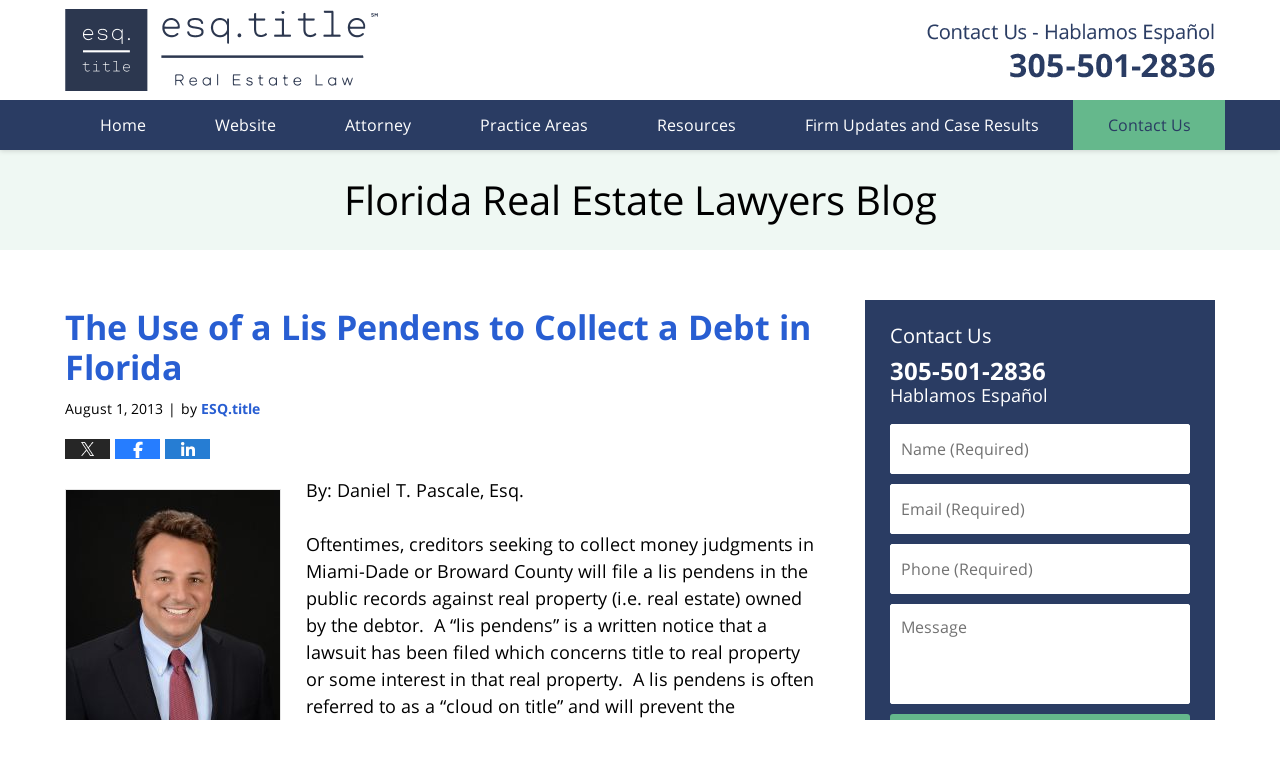

--- FILE ---
content_type: text/html; charset=UTF-8
request_url: https://www.floridarealestatelawyersblog.com/creditors-and-lis-pendens/
body_size: 13297
content:
<!DOCTYPE html>
<html class="no-js displaymode-full" itemscope itemtype="http://schema.org/Blog" lang="en-US">
	<head prefix="og: http://ogp.me/ns# article: http://ogp.me/ns/article#" >
		<meta http-equiv="Content-Type" content="text/html; charset=utf-8" />
		<title>The Use of a Lis Pendens to Collect a Debt in Florida &#8212; Florida Real Estate Lawyers Blog &#8212; August 1, 2013</title>
		<meta name="viewport" content="width=device-width, initial-scale=1.0" />

		<link rel="stylesheet" type="text/css" media="all" href="/jresources/css/main.css?ver=20230527045811" />


		<script type="text/javascript">
			document.documentElement.className = document.documentElement.className.replace(/\bno-js\b/,"js");
		</script>

		<meta name="referrer" content="origin" />
		<meta name="referrer" content="unsafe-url" />

		<meta name='robots' content='index, follow, max-image-preview:large, max-snippet:-1, max-video-preview:-1' />
	<style>img:is([sizes="auto" i], [sizes^="auto," i]) { contain-intrinsic-size: 3000px 1500px }</style>
	
	<!-- This site is optimized with the Yoast SEO plugin v25.7 - https://yoast.com/wordpress/plugins/seo/ -->
	<meta name="description" content="By: Daniel T. Pascale, Esq. Oftentimes, creditors seeking to collect money judgments in Miami-Dade or Broward County will file a lis pendens in the public &#8212; August 1, 2013" />
	<link rel="canonical" href="https://www.floridarealestatelawyersblog.com/creditors-and-lis-pendens/" />
	<meta name="twitter:label1" content="Written by" />
	<meta name="twitter:data1" content="ESQ.title" />
	<meta name="twitter:label2" content="Est. reading time" />
	<meta name="twitter:data2" content="3 minutes" />
	<!-- / Yoast SEO plugin. -->


<link rel='dns-prefetch' href='//stats.wp.com' />
<link rel='dns-prefetch' href='//v0.wordpress.com' />
<link rel="alternate" type="application/rss+xml" title="Florida Real Estate Lawyers Blog &raquo; Feed" href="https://www.floridarealestatelawyersblog.com/feed/" />
<link rel="alternate" type="application/rss+xml" title="Florida Real Estate Lawyers Blog &raquo; Comments Feed" href="https://www.floridarealestatelawyersblog.com/comments/feed/" />
<script type="text/javascript">
/* <![CDATA[ */
window._wpemojiSettings = {"baseUrl":"https:\/\/s.w.org\/images\/core\/emoji\/16.0.1\/72x72\/","ext":".png","svgUrl":"https:\/\/s.w.org\/images\/core\/emoji\/16.0.1\/svg\/","svgExt":".svg","source":{"concatemoji":"https:\/\/www.floridarealestatelawyersblog.com\/wp-includes\/js\/wp-emoji-release.min.js?ver=7f08c3448240c80842b50f945023b5cf"}};
/*! This file is auto-generated */
!function(s,n){var o,i,e;function c(e){try{var t={supportTests:e,timestamp:(new Date).valueOf()};sessionStorage.setItem(o,JSON.stringify(t))}catch(e){}}function p(e,t,n){e.clearRect(0,0,e.canvas.width,e.canvas.height),e.fillText(t,0,0);var t=new Uint32Array(e.getImageData(0,0,e.canvas.width,e.canvas.height).data),a=(e.clearRect(0,0,e.canvas.width,e.canvas.height),e.fillText(n,0,0),new Uint32Array(e.getImageData(0,0,e.canvas.width,e.canvas.height).data));return t.every(function(e,t){return e===a[t]})}function u(e,t){e.clearRect(0,0,e.canvas.width,e.canvas.height),e.fillText(t,0,0);for(var n=e.getImageData(16,16,1,1),a=0;a<n.data.length;a++)if(0!==n.data[a])return!1;return!0}function f(e,t,n,a){switch(t){case"flag":return n(e,"\ud83c\udff3\ufe0f\u200d\u26a7\ufe0f","\ud83c\udff3\ufe0f\u200b\u26a7\ufe0f")?!1:!n(e,"\ud83c\udde8\ud83c\uddf6","\ud83c\udde8\u200b\ud83c\uddf6")&&!n(e,"\ud83c\udff4\udb40\udc67\udb40\udc62\udb40\udc65\udb40\udc6e\udb40\udc67\udb40\udc7f","\ud83c\udff4\u200b\udb40\udc67\u200b\udb40\udc62\u200b\udb40\udc65\u200b\udb40\udc6e\u200b\udb40\udc67\u200b\udb40\udc7f");case"emoji":return!a(e,"\ud83e\udedf")}return!1}function g(e,t,n,a){var r="undefined"!=typeof WorkerGlobalScope&&self instanceof WorkerGlobalScope?new OffscreenCanvas(300,150):s.createElement("canvas"),o=r.getContext("2d",{willReadFrequently:!0}),i=(o.textBaseline="top",o.font="600 32px Arial",{});return e.forEach(function(e){i[e]=t(o,e,n,a)}),i}function t(e){var t=s.createElement("script");t.src=e,t.defer=!0,s.head.appendChild(t)}"undefined"!=typeof Promise&&(o="wpEmojiSettingsSupports",i=["flag","emoji"],n.supports={everything:!0,everythingExceptFlag:!0},e=new Promise(function(e){s.addEventListener("DOMContentLoaded",e,{once:!0})}),new Promise(function(t){var n=function(){try{var e=JSON.parse(sessionStorage.getItem(o));if("object"==typeof e&&"number"==typeof e.timestamp&&(new Date).valueOf()<e.timestamp+604800&&"object"==typeof e.supportTests)return e.supportTests}catch(e){}return null}();if(!n){if("undefined"!=typeof Worker&&"undefined"!=typeof OffscreenCanvas&&"undefined"!=typeof URL&&URL.createObjectURL&&"undefined"!=typeof Blob)try{var e="postMessage("+g.toString()+"("+[JSON.stringify(i),f.toString(),p.toString(),u.toString()].join(",")+"));",a=new Blob([e],{type:"text/javascript"}),r=new Worker(URL.createObjectURL(a),{name:"wpTestEmojiSupports"});return void(r.onmessage=function(e){c(n=e.data),r.terminate(),t(n)})}catch(e){}c(n=g(i,f,p,u))}t(n)}).then(function(e){for(var t in e)n.supports[t]=e[t],n.supports.everything=n.supports.everything&&n.supports[t],"flag"!==t&&(n.supports.everythingExceptFlag=n.supports.everythingExceptFlag&&n.supports[t]);n.supports.everythingExceptFlag=n.supports.everythingExceptFlag&&!n.supports.flag,n.DOMReady=!1,n.readyCallback=function(){n.DOMReady=!0}}).then(function(){return e}).then(function(){var e;n.supports.everything||(n.readyCallback(),(e=n.source||{}).concatemoji?t(e.concatemoji):e.wpemoji&&e.twemoji&&(t(e.twemoji),t(e.wpemoji)))}))}((window,document),window._wpemojiSettings);
/* ]]> */
</script>
<style id='wp-emoji-styles-inline-css' type='text/css'>

	img.wp-smiley, img.emoji {
		display: inline !important;
		border: none !important;
		box-shadow: none !important;
		height: 1em !important;
		width: 1em !important;
		margin: 0 0.07em !important;
		vertical-align: -0.1em !important;
		background: none !important;
		padding: 0 !important;
	}
</style>
<link rel='stylesheet' id='wp-block-library-css' href='https://www.floridarealestatelawyersblog.com/wp-includes/css/dist/block-library/style.min.css?ver=7f08c3448240c80842b50f945023b5cf' type='text/css' media='all' />
<style id='classic-theme-styles-inline-css' type='text/css'>
/*! This file is auto-generated */
.wp-block-button__link{color:#fff;background-color:#32373c;border-radius:9999px;box-shadow:none;text-decoration:none;padding:calc(.667em + 2px) calc(1.333em + 2px);font-size:1.125em}.wp-block-file__button{background:#32373c;color:#fff;text-decoration:none}
</style>
<style id='global-styles-inline-css' type='text/css'>
:root{--wp--preset--aspect-ratio--square: 1;--wp--preset--aspect-ratio--4-3: 4/3;--wp--preset--aspect-ratio--3-4: 3/4;--wp--preset--aspect-ratio--3-2: 3/2;--wp--preset--aspect-ratio--2-3: 2/3;--wp--preset--aspect-ratio--16-9: 16/9;--wp--preset--aspect-ratio--9-16: 9/16;--wp--preset--color--black: #000000;--wp--preset--color--cyan-bluish-gray: #abb8c3;--wp--preset--color--white: #ffffff;--wp--preset--color--pale-pink: #f78da7;--wp--preset--color--vivid-red: #cf2e2e;--wp--preset--color--luminous-vivid-orange: #ff6900;--wp--preset--color--luminous-vivid-amber: #fcb900;--wp--preset--color--light-green-cyan: #7bdcb5;--wp--preset--color--vivid-green-cyan: #00d084;--wp--preset--color--pale-cyan-blue: #8ed1fc;--wp--preset--color--vivid-cyan-blue: #0693e3;--wp--preset--color--vivid-purple: #9b51e0;--wp--preset--gradient--vivid-cyan-blue-to-vivid-purple: linear-gradient(135deg,rgba(6,147,227,1) 0%,rgb(155,81,224) 100%);--wp--preset--gradient--light-green-cyan-to-vivid-green-cyan: linear-gradient(135deg,rgb(122,220,180) 0%,rgb(0,208,130) 100%);--wp--preset--gradient--luminous-vivid-amber-to-luminous-vivid-orange: linear-gradient(135deg,rgba(252,185,0,1) 0%,rgba(255,105,0,1) 100%);--wp--preset--gradient--luminous-vivid-orange-to-vivid-red: linear-gradient(135deg,rgba(255,105,0,1) 0%,rgb(207,46,46) 100%);--wp--preset--gradient--very-light-gray-to-cyan-bluish-gray: linear-gradient(135deg,rgb(238,238,238) 0%,rgb(169,184,195) 100%);--wp--preset--gradient--cool-to-warm-spectrum: linear-gradient(135deg,rgb(74,234,220) 0%,rgb(151,120,209) 20%,rgb(207,42,186) 40%,rgb(238,44,130) 60%,rgb(251,105,98) 80%,rgb(254,248,76) 100%);--wp--preset--gradient--blush-light-purple: linear-gradient(135deg,rgb(255,206,236) 0%,rgb(152,150,240) 100%);--wp--preset--gradient--blush-bordeaux: linear-gradient(135deg,rgb(254,205,165) 0%,rgb(254,45,45) 50%,rgb(107,0,62) 100%);--wp--preset--gradient--luminous-dusk: linear-gradient(135deg,rgb(255,203,112) 0%,rgb(199,81,192) 50%,rgb(65,88,208) 100%);--wp--preset--gradient--pale-ocean: linear-gradient(135deg,rgb(255,245,203) 0%,rgb(182,227,212) 50%,rgb(51,167,181) 100%);--wp--preset--gradient--electric-grass: linear-gradient(135deg,rgb(202,248,128) 0%,rgb(113,206,126) 100%);--wp--preset--gradient--midnight: linear-gradient(135deg,rgb(2,3,129) 0%,rgb(40,116,252) 100%);--wp--preset--font-size--small: 13px;--wp--preset--font-size--medium: 20px;--wp--preset--font-size--large: 36px;--wp--preset--font-size--x-large: 42px;--wp--preset--spacing--20: 0.44rem;--wp--preset--spacing--30: 0.67rem;--wp--preset--spacing--40: 1rem;--wp--preset--spacing--50: 1.5rem;--wp--preset--spacing--60: 2.25rem;--wp--preset--spacing--70: 3.38rem;--wp--preset--spacing--80: 5.06rem;--wp--preset--shadow--natural: 6px 6px 9px rgba(0, 0, 0, 0.2);--wp--preset--shadow--deep: 12px 12px 50px rgba(0, 0, 0, 0.4);--wp--preset--shadow--sharp: 6px 6px 0px rgba(0, 0, 0, 0.2);--wp--preset--shadow--outlined: 6px 6px 0px -3px rgba(255, 255, 255, 1), 6px 6px rgba(0, 0, 0, 1);--wp--preset--shadow--crisp: 6px 6px 0px rgba(0, 0, 0, 1);}:where(.is-layout-flex){gap: 0.5em;}:where(.is-layout-grid){gap: 0.5em;}body .is-layout-flex{display: flex;}.is-layout-flex{flex-wrap: wrap;align-items: center;}.is-layout-flex > :is(*, div){margin: 0;}body .is-layout-grid{display: grid;}.is-layout-grid > :is(*, div){margin: 0;}:where(.wp-block-columns.is-layout-flex){gap: 2em;}:where(.wp-block-columns.is-layout-grid){gap: 2em;}:where(.wp-block-post-template.is-layout-flex){gap: 1.25em;}:where(.wp-block-post-template.is-layout-grid){gap: 1.25em;}.has-black-color{color: var(--wp--preset--color--black) !important;}.has-cyan-bluish-gray-color{color: var(--wp--preset--color--cyan-bluish-gray) !important;}.has-white-color{color: var(--wp--preset--color--white) !important;}.has-pale-pink-color{color: var(--wp--preset--color--pale-pink) !important;}.has-vivid-red-color{color: var(--wp--preset--color--vivid-red) !important;}.has-luminous-vivid-orange-color{color: var(--wp--preset--color--luminous-vivid-orange) !important;}.has-luminous-vivid-amber-color{color: var(--wp--preset--color--luminous-vivid-amber) !important;}.has-light-green-cyan-color{color: var(--wp--preset--color--light-green-cyan) !important;}.has-vivid-green-cyan-color{color: var(--wp--preset--color--vivid-green-cyan) !important;}.has-pale-cyan-blue-color{color: var(--wp--preset--color--pale-cyan-blue) !important;}.has-vivid-cyan-blue-color{color: var(--wp--preset--color--vivid-cyan-blue) !important;}.has-vivid-purple-color{color: var(--wp--preset--color--vivid-purple) !important;}.has-black-background-color{background-color: var(--wp--preset--color--black) !important;}.has-cyan-bluish-gray-background-color{background-color: var(--wp--preset--color--cyan-bluish-gray) !important;}.has-white-background-color{background-color: var(--wp--preset--color--white) !important;}.has-pale-pink-background-color{background-color: var(--wp--preset--color--pale-pink) !important;}.has-vivid-red-background-color{background-color: var(--wp--preset--color--vivid-red) !important;}.has-luminous-vivid-orange-background-color{background-color: var(--wp--preset--color--luminous-vivid-orange) !important;}.has-luminous-vivid-amber-background-color{background-color: var(--wp--preset--color--luminous-vivid-amber) !important;}.has-light-green-cyan-background-color{background-color: var(--wp--preset--color--light-green-cyan) !important;}.has-vivid-green-cyan-background-color{background-color: var(--wp--preset--color--vivid-green-cyan) !important;}.has-pale-cyan-blue-background-color{background-color: var(--wp--preset--color--pale-cyan-blue) !important;}.has-vivid-cyan-blue-background-color{background-color: var(--wp--preset--color--vivid-cyan-blue) !important;}.has-vivid-purple-background-color{background-color: var(--wp--preset--color--vivid-purple) !important;}.has-black-border-color{border-color: var(--wp--preset--color--black) !important;}.has-cyan-bluish-gray-border-color{border-color: var(--wp--preset--color--cyan-bluish-gray) !important;}.has-white-border-color{border-color: var(--wp--preset--color--white) !important;}.has-pale-pink-border-color{border-color: var(--wp--preset--color--pale-pink) !important;}.has-vivid-red-border-color{border-color: var(--wp--preset--color--vivid-red) !important;}.has-luminous-vivid-orange-border-color{border-color: var(--wp--preset--color--luminous-vivid-orange) !important;}.has-luminous-vivid-amber-border-color{border-color: var(--wp--preset--color--luminous-vivid-amber) !important;}.has-light-green-cyan-border-color{border-color: var(--wp--preset--color--light-green-cyan) !important;}.has-vivid-green-cyan-border-color{border-color: var(--wp--preset--color--vivid-green-cyan) !important;}.has-pale-cyan-blue-border-color{border-color: var(--wp--preset--color--pale-cyan-blue) !important;}.has-vivid-cyan-blue-border-color{border-color: var(--wp--preset--color--vivid-cyan-blue) !important;}.has-vivid-purple-border-color{border-color: var(--wp--preset--color--vivid-purple) !important;}.has-vivid-cyan-blue-to-vivid-purple-gradient-background{background: var(--wp--preset--gradient--vivid-cyan-blue-to-vivid-purple) !important;}.has-light-green-cyan-to-vivid-green-cyan-gradient-background{background: var(--wp--preset--gradient--light-green-cyan-to-vivid-green-cyan) !important;}.has-luminous-vivid-amber-to-luminous-vivid-orange-gradient-background{background: var(--wp--preset--gradient--luminous-vivid-amber-to-luminous-vivid-orange) !important;}.has-luminous-vivid-orange-to-vivid-red-gradient-background{background: var(--wp--preset--gradient--luminous-vivid-orange-to-vivid-red) !important;}.has-very-light-gray-to-cyan-bluish-gray-gradient-background{background: var(--wp--preset--gradient--very-light-gray-to-cyan-bluish-gray) !important;}.has-cool-to-warm-spectrum-gradient-background{background: var(--wp--preset--gradient--cool-to-warm-spectrum) !important;}.has-blush-light-purple-gradient-background{background: var(--wp--preset--gradient--blush-light-purple) !important;}.has-blush-bordeaux-gradient-background{background: var(--wp--preset--gradient--blush-bordeaux) !important;}.has-luminous-dusk-gradient-background{background: var(--wp--preset--gradient--luminous-dusk) !important;}.has-pale-ocean-gradient-background{background: var(--wp--preset--gradient--pale-ocean) !important;}.has-electric-grass-gradient-background{background: var(--wp--preset--gradient--electric-grass) !important;}.has-midnight-gradient-background{background: var(--wp--preset--gradient--midnight) !important;}.has-small-font-size{font-size: var(--wp--preset--font-size--small) !important;}.has-medium-font-size{font-size: var(--wp--preset--font-size--medium) !important;}.has-large-font-size{font-size: var(--wp--preset--font-size--large) !important;}.has-x-large-font-size{font-size: var(--wp--preset--font-size--x-large) !important;}
:where(.wp-block-post-template.is-layout-flex){gap: 1.25em;}:where(.wp-block-post-template.is-layout-grid){gap: 1.25em;}
:where(.wp-block-columns.is-layout-flex){gap: 2em;}:where(.wp-block-columns.is-layout-grid){gap: 2em;}
:root :where(.wp-block-pullquote){font-size: 1.5em;line-height: 1.6;}
</style>
<script type="text/javascript" src="https://www.floridarealestatelawyersblog.com/wp-includes/js/jquery/jquery.min.js?ver=3.7.1" id="jquery-core-js"></script>
<script type="text/javascript" src="https://www.floridarealestatelawyersblog.com/wp-includes/js/jquery/jquery-migrate.min.js?ver=3.4.1" id="jquery-migrate-js"></script>
<link rel="https://api.w.org/" href="https://www.floridarealestatelawyersblog.com/wp-json/" /><link rel="alternate" title="JSON" type="application/json" href="https://www.floridarealestatelawyersblog.com/wp-json/wp/v2/posts/78" /><link rel="EditURI" type="application/rsd+xml" title="RSD" href="https://www.floridarealestatelawyersblog.com/xmlrpc.php?rsd" />

<link rel='shortlink' href='https://wp.me/p4c52C-1g' />
<link rel="alternate" title="oEmbed (JSON)" type="application/json+oembed" href="https://www.floridarealestatelawyersblog.com/wp-json/oembed/1.0/embed?url=https%3A%2F%2Fwww.floridarealestatelawyersblog.com%2Fcreditors-and-lis-pendens%2F" />
<link rel="alternate" title="oEmbed (XML)" type="text/xml+oembed" href="https://www.floridarealestatelawyersblog.com/wp-json/oembed/1.0/embed?url=https%3A%2F%2Fwww.floridarealestatelawyersblog.com%2Fcreditors-and-lis-pendens%2F&#038;format=xml" />
	<style>img#wpstats{display:none}</style>
		<style type="text/css">.broken_link, a.broken_link {
	text-decoration: line-through;
}</style><link rel="amphtml" href="https://www.floridarealestatelawyersblog.com/amp/creditors-and-lis-pendens/" />
		<!-- Willow Authorship Tags -->
<link href="https://www.esqtitle.law/" rel="publisher" />
<link href="https://www.esqtitle.law/" rel="author" />

<!-- End Willow Authorship Tags -->		<!-- Willow Opengraph and Twitter Cards -->
<meta name="twitter:creator" content="@MiamiLawAttys" />
<meta name="twitter:card" content="summary" />
<meta name="twitter:url" content="https://wp.me/p4c52C-1g" />
<meta name="twitter:title" content="The Use of a Lis Pendens to Collect a Debt in Florida" />
<meta name="twitter:description" content="By: Daniel T. Pascale, Esq. Oftentimes, creditors seeking to collect money judgments in Miami-Dade or Broward County will file a lis pendens in the public records against real property (i.e. real ..." />
<meta name="twitter:image" content="https://www.floridarealestatelawyersblog.com/files/2021/09/social-image-logo-og.png" />
<meta property="article:published_time" content="2013-08-01T22:09:51-04:00" />
<meta property="article:modified_time" content="2016-06-10T10:02:06-04:00" />
<meta property="article:section" content="Creditor/Debtor Law" />
<meta property="article:author" content="https://www.facebook.com/pages/Jordan-Pascale-PL/284661118340581" />
<meta property="og:url" content="https://www.floridarealestatelawyersblog.com/creditors-and-lis-pendens/" />
<meta property="og:title" content="The Use of a Lis Pendens to Collect a Debt in Florida" />
<meta property="og:description" content="By: Daniel T. Pascale, Esq. Oftentimes, creditors seeking to collect money judgments in Miami-Dade or Broward County will file a lis pendens in the public records against real property (i.e. real ..." />
<meta property="og:type" content="article" />
<meta property="og:image" content="https://www.floridarealestatelawyersblog.com/files/2021/09/social-image-logo-og.png" />
<meta property="og:image:width" content="1200" />
<meta property="og:image:height" content="1200" />
<meta property="og:image:url" content="https://www.floridarealestatelawyersblog.com/files/2021/09/social-image-logo-og.png" />
<meta property="og:image:secure_url" content="https://www.floridarealestatelawyersblog.com/files/2021/09/social-image-logo-og.png" />
<meta property="og:site_name" content="Florida Real Estate Lawyers Blog" />

<!-- End Willow Opengraph and Twitter Cards -->

				<link rel="shortcut icon" type="image/x-icon" href="/jresources/icons/favicon.ico"  />
<!-- Google Analytics Metadata -->
<script> window.jmetadata = window.jmetadata || { site: { id: '238', installation: 'lawblogger', name: 'floridarealestatelawyersblog-com',  willow: '1', domain: 'floridarealestatelawyersblog.com', key: 'Li0tLSAuLi0gLi4uIC0gLi4gLi1mbG9yaWRhcmVhbGVzdGF0ZWxhd3llcnNibG9nLmNvbQ==' }, analytics: { ga4: [ { measurementId: 'G-BCLQMR2TLC' } ] } } </script>
<!-- End of Google Analytics Metadata -->

<!-- Google Tag Manager -->
<script>(function(w,d,s,l,i){w[l]=w[l]||[];w[l].push({'gtm.start': new Date().getTime(),event:'gtm.js'});var f=d.getElementsByTagName(s)[0], j=d.createElement(s),dl=l!='dataLayer'?'&l='+l:'';j.async=true;j.src= 'https://www.googletagmanager.com/gtm.js?id='+i+dl;f.parentNode.insertBefore(j,f); })(window,document,'script','dataLayer','GTM-PHFNLNH');</script>
<!-- End Google Tag Manager -->

<link rel="next" href="https://www.floridarealestatelawyersblog.com/miami-dade-county-judges-expediting-residential-foreclosure-cases/" />
<link rel="prev" href="https://www.floridarealestatelawyersblog.com/61/" />

	<script async defer src="https://justatic.com/e/widgets/js/justia.js"></script>

	</head>
	<body class="willow willow-responsive wp-singular post-template-default single single-post postid-78 single-format-standard wp-theme-Willow-Responsive">
	<div id="top-numbers-v2" class="tnv2-sticky top-numbers-v2"> <ul> <li>Contact Us Now: <strong>305-501-2836</strong> <a class="tnv2-button" rel="nofollow" href="tel:+1-305-501-2836" data-gtm-location="Sticky Header" data-gtm-value="+1-305-501-2836" data-gtm-action="Contact" data-gtm-category="Phones" data-gtm-device="Mobile" data-gtm-event="phone_contact" data-gtm-label="Call" data-gtm-target="Button" data-gtm-type="click">Tap Here To Call Us</a></li> </ul> </div>

<div id="fb-root"></div>

		<div class="container">
			<div class="cwrap">

			<!-- HEADER -->
			<header id="header" role="banner">
							<div id="head" class="header-tag-group">

					<div id="logo">
						<a href="https://www.esqtitle.law/">							<img src="/jresources/images/logo.png?ver=20230527045811" id="mainlogo" alt="ESQ.title" />
							Florida Real Estate Lawyers Blog</a>
					</div>
										<div id="tagline"><a  href="https://www.esqtitle.law/contact-us.html" class="tagline-link tagline-text">Published By ESQ.title</a></div>
									</div><!--/#head-->
				<nav id="main-nav" role="navigation">
					<span class="visuallyhidden">Navigation</span>
					<div id="topnav" class="topnav nav-custom"><ul id="tnav-toplevel" class="menu"><li id="menu-item-6" class="priority_1 menu-item menu-item-type-custom menu-item-object-custom menu-item-home menu-item-6"><a href="https://www.floridarealestatelawyersblog.com/">Home</a></li>
<li id="menu-item-7" class="priority_2 menu-item menu-item-type-custom menu-item-object-custom menu-item-7"><a href="https://www.esqtitle.law/">Website</a></li>
<li id="menu-item-147" class="priority_4 menu-item menu-item-type-custom menu-item-object-custom menu-item-147"><a href="https://www.esqtitle.law/alejandro-e-jordan.html">Attorney</a></li>
<li id="menu-item-8" class="priority_3 menu-item menu-item-type-custom menu-item-object-custom menu-item-8"><a href="https://www.esqtitle.law/practice-areas.html">Practice Areas</a></li>
<li id="menu-item-318" class="priority_5 menu-item menu-item-type-custom menu-item-object-custom menu-item-318"><a href="https://www.esqtitle.law/resources.html">Resources</a></li>
<li id="menu-item-421" class="priority_6 menu-item menu-item-type-custom menu-item-object-custom menu-item-421"><a href="https://www.esqtitle.law/firm-updates-and-case-results.html">Firm Updates and Case Results</a></li>
<li id="menu-item-9" class="priority_1 contactus menu-item menu-item-type-custom menu-item-object-custom menu-item-9"><a href="https://www.esqtitle.law/contact-us.html">Contact Us</a></li>
</ul></div>				</nav>
							</header>

			            

            <!-- MAIN -->
            <div id="main">
	            <div class="custom_html_content_top"><div id="img3"><div class="blogname-wrapper"><a href="/" class="main-blogname"><strong class="inner-blogname">Florida Real Estate Lawyers Blog</strong></a></div></div></div>                <div class="mwrap">
                	
                	
	                <section class="content">
	                		                	<div class="bodytext">
		                	

<article id="post-78" class="entry post-78 post type-post status-publish format-standard hentry category-creditordebtor-law" itemprop="blogPost" itemtype="http://schema.org/BlogPosting" itemscope>
	<link itemprop="mainEntityOfPage" href="https://www.floridarealestatelawyersblog.com/creditors-and-lis-pendens/" />
	<div class="inner-wrapper">
		<header>

			
			
						<div id="default-featured-image-78-post-id-78" itemprop="image" itemtype="http://schema.org/ImageObject" itemscope>
	<link itemprop="url" href="https://www.floridarealestatelawyersblog.com/files/2021/09/social-image-logo-og.png" />
	<meta itemprop="width" content="1200" />
	<meta itemprop="height" content="1200" />
	<meta itemprop="representativeOfPage" content="http://schema.org/False" />
</div>
			
			
			
            <h1 class="entry-title" itemprop="name">The Use of a Lis Pendens to Collect a Debt in Florida</h1>
                <meta itemprop="headline" content="The Use of a Lis Pendens to Collect a Debt in Florida" />
			
			
			
			<div class="author-date-label"><span class="published-date"><span class="published-date-label">Published on:</span> <time datetime="2013-08-01T22:09:51-04:00" class="post-date published" itemprop="datePublished" pubdate>August 1, 2013</time></span><span class="author-date-sep"> | </span><span class="author vcard">by <span itemprop="author" itemtype="http://schema.org/Person" itemscope><a href="https://www.esqtitle.law/" class="url fn author-jordanpascale1 author-909 post-author-link" rel="author" target="_self" itemprop="url"><span itemprop="name">ESQ.title</span></a><meta itemprop="sameAs" content="https://twitter.com/MiamiLawAttys" /><meta itemprop="sameAs" content="https://www.facebook.com/pages/Jordan-Pascale-PL/284661118340581" /><meta itemprop="sameAs" content="http://lawyers.justia.com/firm/jordan-pascale-55317" /></span></span></div>
			<div class="sharelinks sharelinks-78 sharelinks-horizontal" id="sharelinks-78">
	<a href="https://twitter.com/intent/tweet?url=https%3A%2F%2Fwp.me%2Fp4c52C-1g&amp;text=The+Use+of+a+Lis+Pendens+to+Collect+a+Debt+in+Florida&amp;related=MiamiLawAttys%3APost+Author" target="_blank"  onclick="javascript:window.open(this.href, '', 'menubar=no,toolbar=no,resizable=yes,scrollbars=yes,height=600,width=600');return false;"><img src="https://www.floridarealestatelawyersblog.com/wp-content/themes/Willow-Responsive/images/share/twitter.gif" alt="Tweet this Post" /></a>
	<a href="https://www.facebook.com/sharer/sharer.php?u=https%3A%2F%2Fwww.floridarealestatelawyersblog.com%2Fcreditors-and-lis-pendens%2F" target="_blank"  onclick="javascript:window.open(this.href, '', 'menubar=no,toolbar=no,resizable=yes,scrollbars=yes,height=600,width=600');return false;"><img src="https://www.floridarealestatelawyersblog.com/wp-content/themes/Willow-Responsive/images/share/fb.gif" alt="Share on Facebook" /></a>
	<a href="http://www.linkedin.com/shareArticle?mini=true&amp;url=https%3A%2F%2Fwww.floridarealestatelawyersblog.com%2Fcreditors-and-lis-pendens%2F&amp;title=The+Use+of+a+Lis+Pendens+to+Collect+a+Debt+in+Florida&amp;source=Florida+Real+Estate+Lawyers+Blog" target="_blank"  onclick="javascript:window.open(this.href, '', 'menubar=no,toolbar=no,resizable=yes,scrollbars=yes,height=600,width=600');return false;"><img src="https://www.floridarealestatelawyersblog.com/wp-content/themes/Willow-Responsive/images/share/linkedin.gif" alt="Share on LinkedIn" /></a>
</div>					</header>
		<div class="content" itemprop="articleBody">
									<div class="entry-content">
								<p><a href="https://www.floridarealestatelawyersblog.com/files/2014/10/DSC_0218_pp.jpg"><img fetchpriority="high" decoding="async" class="alignleft size-medium wp-image-496" src="https://www.floridarealestatelawyersblog.com/files/2014/10/DSC_0218_pp-214x300.jpg" alt="Dan Pascale" width="214" height="300" srcset="https://www.floridarealestatelawyersblog.com/files/2014/10/DSC_0218_pp-214x300.jpg 214w, https://www.floridarealestatelawyersblog.com/files/2014/10/DSC_0218_pp-768x1075.jpg 768w, https://www.floridarealestatelawyersblog.com/files/2014/10/DSC_0218_pp-731x1024.jpg 731w, https://www.floridarealestatelawyersblog.com/files/2014/10/DSC_0218_pp-714x1000.jpg 714w, https://www.floridarealestatelawyersblog.com/files/2014/10/DSC_0218_pp-86x120.jpg 86w, https://www.floridarealestatelawyersblog.com/files/2014/10/DSC_0218_pp-100x140.jpg 100w, https://www.floridarealestatelawyersblog.com/files/2014/10/DSC_0218_pp.jpg 1500w" sizes="(max-width: 214px) 100vw, 214px" /></a>By: Daniel T. Pascale, Esq.</p>
<p>Oftentimes, creditors seeking to collect money judgments in Miami-Dade or Broward County will file a lis pendens in the public records against real property (i.e. real estate) owned by the debtor.  A “lis pendens” is a written notice that a lawsuit has been filed which concerns title to real property or some interest in that real property.  A lis pendens is often referred to as a “cloud on title” and will prevent the homeowner from selling or obtaining refinancing on their property until the lis pendens is removed.  Other than providing notice to the public, one of the other practical effects of filing the lis pendens is that the debtor feels pressure to pay of their debt.</p>
<p>However, the filing of a lis pendens is not always appropriate and can give rise to an action for damages and attorneys’ fees under certain scenarios. For example, in cases where a creditor is seeking to collect a debt where there is no nexus (i.e. connection) between the real property that the lis pendens describes and the original dispute between the creditor and the debtor, the creditor is expressly forbidden from filing a lis pendens.  An example of a situation where there typically is <b><span style="text-decoration: underline">no</span></b> nexus or connection between the lawsuit and a<i> </i>lis pendens<i> </i>would be where an “unsecured” creditor – such as a credit card debt collection company – files a lawsuit against a Florida homeowner and records a lis pendens in the public records.  In such a case, the creditor would be held liable for any damages that the lis pendens causes and would also be required to pay any of the property owner’s attorneys’ fees which he or she incurred in removing the lis pendens.</p>
<p>Thus, when the primary purpose of a lawsuit is to recover money damages and the action does not directly affect the title to or the right of possession of real property, the filing of a notice of lis pendens is not authorized.   Thus, a lis pendens is not an appropriate instrument for use in promoting recoveries in actions for money judgments.  In the event that a creditor files an unauthorized lis pendens and the lis pendens causes the property owner damages, the property owner is entitled to have the lis pendens removed and can sue the creditor for damages.</p>
<p><span id="more-78"></span></p>
<p>* For comparison purposes, one of the most common examples of a lawsuit where there <b><span style="text-decoration: underline">is</span></b> a nexus or connection between the dispute embodied in the lawsuit and the lis pendens is when a Bank files a mortgage foreclosure lawsuit against a borrower’s property.  Because the Bank’s lawsuit is connected to the borrower’s home loan and mortgage, the necessary nexus exists between the lawsuit and the property and the lis pendens is appropriate.</p>
<p>There are also requirements associated with filing a lis pendens.  For instance, even where a lis pendens is appropriate because the nexus between the lawsuit and the property exists, the lis pendens still needs to comply with other statutory requirements of Section 48.23(1)(a), Florida Statutes. Specifically, the lis pendens needs to state the time that the legal action was instituted and must also provide a statement of the relief sought as to the property which it identifies.  When the lis pendens fails to comply with these statutory requirements it may also be stricken.</p>
<p>If you have questions about lis pendens or are looking for answers to other legal issues in Miami-Dade or Broward County, contact ESQ.title at 305-501-2836 or visit us at <a href="https://www.jordanpascale.com">JordanPascale.com</a>.</p>
							</div>
					</div>
		<footer>
							<div class="shortbio-container shortbio-container-below"><div class="shortbio" itemprop="author" itemtype="http://schema.org/Person" itemscope>
		<h2 class="author-name"><span itemprop="author" itemtype="http://schema.org/Person" itemscope><a href="https://www.esqtitle.law/" class="url fn author-jordanpascale1 author-909 post-author-link" rel="author" target="_self" itemprop="url"><span itemprop="name">ESQ.title</span></a><meta itemprop="sameAs" content="https://twitter.com/MiamiLawAttys" /><meta itemprop="sameAs" content="https://www.facebook.com/pages/Jordan-Pascale-PL/284661118340581" /><meta itemprop="sameAs" content="http://lawyers.justia.com/firm/jordan-pascale-55317" /></span></h2>
				<ul class="author-links">
							<li class="twitter"><a href="https://twitter.com/https://twitter.com/MiamiLawAttys" rel="author" itemprop="url" class="twitter" target="_blank" title="Follow @https://twitter.com/MiamiLawAttys on Twitter">Twitter</a></li>
							<li class="facebook"><a href="https://www.facebook.com/pages/Jordan-Pascale-PL/284661118340581" rel="author" itemprop="url" class="facebook" target="_blank" title="Friend ESQ.title on Facebook">Facebook</a></li>
							<li class="justia"><a href="http://lawyers.justia.com/firm/jordan-pascale-55317" rel="author" itemprop="url" class="justia" target="_blank" title="Visit ESQ.title's profile on the Justia Legal Services and Lawyers Directory">Justia</a></li>
					</ul>
	</div>
</div>						<div itemprop="publisher" itemtype="http://schema.org/Organization" itemscope>
				<meta itemprop="name" content="ESQ.title" />
				
<div itemprop="logo" itemtype="http://schema.org/ImageObject" itemscope>
	<link itemprop="url" href="https://www.floridarealestatelawyersblog.com/files/2021/09/esq-title-logo.png" />
	<meta itemprop="height" content="60" />
	<meta itemprop="width" content="203" />
	<meta itemprop="representativeOfPage" content="http://schema.org/True" />
</div>
			</div>

			<div class="category-list"><span class="category-list-label">Posted in:</span> <span class="category-list-items"><a href="https://www.floridarealestatelawyersblog.com/category/creditordebtor-law/" title="View all posts in Creditor/Debtor Law" class="category-creditordebtor-law term-8 post-category-link">Creditor/Debtor Law</a></span></div>			
			<div class="published-date"><span class="published-date-label">Published on:</span> <time datetime="2013-08-01T22:09:51-04:00" class="post-date published" itemprop="datePublished" pubdate>August 1, 2013</time></div>			<div class="visuallyhidden">Updated:
				<time datetime="2016-06-10T10:02:06-04:00" class="updated" itemprop="dateModified">June 10, 2016 10:02 am</time>
			</div>

			
			
			
			
<!-- You can start editing here. -->


			<!-- If comments are closed. -->
		<p class="nocomments">Comments are closed.</p>

	

		</footer>

	</div>
</article>
	<div class="navigation">
		<nav id="post-pagination-bottom" class="pagination post-pagination" role="navigation">
		<span class="nav-prev"><a rel="prev" href="https://www.floridarealestatelawyersblog.com/61/" title="What Is a Florida Realtor’s Responsibility To Their Client?"><span class="arrow-left">&laquo;</span> Previous</a></span> <span class="nav-sep">|</span> <span class="nav-home"><a rel="home" href="https://www.floridarealestatelawyersblog.com/">Home</a></span> <span class="nav-sep">|</span> <span class="nav-next"><a rel="next" href="https://www.floridarealestatelawyersblog.com/miami-dade-county-judges-expediting-residential-foreclosure-cases/" title="Miami Dade Judges Expediting Residential Foreclosure Cases">Next <span class="arrow-right">&raquo;</span></a></span>				</nav>
	</div>
								</div>

																<aside class="sidebar primary-sidebar sc-2 secondary-content" id="sc-2">
			</aside>

							
						</section>

						<aside class="sidebar secondary-sidebar sc-1 secondary-content" id="sc-1">
	    <div id="justia_contact_form-2" class="widget sidebar-widget primary-sidebar-widget justia_contact_form">
    <strong class="widget-title sidebar-widget-title primary-sidebar-widget-title">Contact Us</strong><div class="content widget-content sidebar-widget-content primary-sidebar-widget-content">
    <div class="formdesc"><strong> 305-501-2836 </strong> <span> Hablamos Español </span></div>
    <div id="contactform">
            <form data-gtm-label="Consultation Form" data-gtm-action="Submission" data-gtm-category="Forms" data-gtm-type="submission" data-gtm-conversion="1" id="genericcontactform" name="genericcontactform" action="/jshared/blog-contactus/" class="widget_form" data-validate="parsley">
            <div data-directive="j-recaptcha" data-recaptcha-key="6LdqBr0UAAAAAOHFoyicW_kAYBmD61FLrJallQnA" data-version="2" data-set-lang="en"></div>
            <div id="errmsg"></div>
            <input type="hidden" name="wpid" value="2" />
            <input type="hidden" name="5_From_Page" value="Florida Real Estate Lawyers Blog" />
            <input type="hidden" name="firm_name" value="ESQ.title" />
            <input type="hidden" name="blog_name" value="Florida Real Estate Lawyers Blog" />
            <input type="hidden" name="site_id" value="" />
            <input type="hidden" name="prefix" value="238" />
            <input type="hidden" name="source" value="main" />
            <input type="hidden" name="source_off" value="" />
            <input type="hidden" name="return_url" value="https://www.floridarealestatelawyersblog.com/thankyou/" />
            <input type="hidden" name="current_url" value="https://www.floridarealestatelawyersblog.com/creditors-and-lis-pendens/" />
            <input type="hidden" name="big_or_small" value="big" />
            <input type="hidden" name="is_blog" value="yes" />
            <span class="fld name_required"><label class="visuallyhidden" for="Name_Required">Name (Required)</label><input type="text" name="10_Name_Required" id="Name_Required" value=""  placeholder="Name (Required)"   class="required"  required/></span><span class="fld email_required"><label class="visuallyhidden" for="Email_Required">Email (Required)</label><input type="email" name="20_Email_Required" id="Email_Required" value=""  placeholder="Email (Required)"   class="required"  required/></span><span class="fld phone_required"><label class="visuallyhidden" for="Phone_Required">Phone (Required)</label><input type="tel" name="30_Phone_Required" id="Phone_Required" value=""  placeholder="Phone (Required)"  pattern="[\+\(\)\d -]+" title="Please enter a valid phone number."  class="required"  required/></span><span class="fld message"><label class="visuallyhidden" for="Message">Message</label><textarea name="40_Message" id="Message"  placeholder="Message"  ></textarea></span>
            
            
            
            
            <input type="hidden" name="required_fields" value="10_Name_Required,20_Email_Required,30_Phone_Required" />
            <input type="hidden" name="form_location" value="Consultation Form">
            <span class="submit">
                <button type="submit" name="submitbtn">Submit</button>
            </span>
        </form>
    </div>
    <div style="display:none !important;" class="normal" id="jwpform-validation"></div>
    </div></div><div id="jwpw_connect-2" class="widget sidebar-widget primary-sidebar-widget jwpw_connect">
    <strong class="widget-title sidebar-widget-title primary-sidebar-widget-title">Connect</strong><div class="content widget-content sidebar-widget-content primary-sidebar-widget-content">
    
        <p class="connect-icons">
            <a href="https://www.facebook.com/pages/Jordan-Pascale-PL/284661118340581" target="_blank" title="Facebook"><img src="https://lawyers.justia.com/s/facebook-flat-64.png" alt="Facebook Icon" border="0" /></a><a href="https://twitter.com/MiamiLawAttys" target="_blank" title="Twitter"><img src="https://lawyers.justia.com/s/twitter-flat-64.png" alt="Twitter Icon" border="0" /></a><a href="https://www.linkedin.com/company/jordan-pascale-p-l-" target="_blank" title="LinkedIn"><img src="https://lawyers.justia.com/s/linkedin-flat-64.png" alt="LinkedIn Icon" border="0" /></a><a href="https://lawyers.justia.com/firm/jordan-pascale-55317" target="_blank" title="Justia"><img src="https://lawyers.justia.com/s/justia-flat-64.png" alt="Justia Icon" border="0" /></a><a href="http://rss.justia.com/FloridaRealEstateLawyersBlogCom" target="_blank" title="Feed"><img src="https://lawyers.justia.com/s/rss-flat-64.png" alt="Feed Icon" border="0" /></a>
        </p>
        <script type="application/ld+json">
{ "@context": "http://schema.org",
  "@type": "http://schema.org/LegalService",
  "name": "ESQ.title",
  "image": "https://www.floridarealestatelawyersblog.com/files/2021/09/esq-title-logo.png",
  "sameAs": ["https://www.facebook.com/pages/Jordan-Pascale-PL/284661118340581","https://twitter.com/MiamiLawAttys","https://www.linkedin.com/company/jordan-pascale-p-l-","https://lawyers.justia.com/firm/jordan-pascale-55317","http://rss.justia.com/FloridaRealEstateLawyersBlogCom"],
  "address": {
    "@type": "PostalAddress",
    "addressCountry": "US"
  }
}
</script>
        
</div></div>
<div id="j_categories-2" class="widget sidebar-widget primary-sidebar-widget j_categories"><strong class="widget-title sidebar-widget-title primary-sidebar-widget-title">Topics</strong><div class="content widget-content sidebar-widget-content primary-sidebar-widget-content"><ul>
    <li class="cat-item cat-item-0"><a href="https://www.floridarealestatelawyersblog.com/category/real-estate-deals-transactions/">Real Estate Deals &amp; Transactions</a></li>
    <li class="cat-item cat-item-1"><a href="https://www.floridarealestatelawyersblog.com/category/residential-real-estate/">Residential Real Estate</a></li>
    <li class="cat-item cat-item-2"><a href="https://www.floridarealestatelawyersblog.com/category/real-estate-contracts/">Real Estate Contracts</a></li>
    <li class="cat-item cat-item-3"><a href="https://www.floridarealestatelawyersblog.com/category/commercial-lease/">Commercial Lease</a></li>
    <li class="cat-item cat-item-4"><a href="https://www.floridarealestatelawyersblog.com/category/1031-exchanges/">1031 Exchanges</a></li>
    <li class="cat-item cat-item-5"><a href="https://www.floridarealestatelawyersblog.com/category/case-legislative-updates/">Case &amp; Legislative Updates</a></li>
    <li class="cat-item cat-item-6"><a href="https://www.floridarealestatelawyersblog.com/category/landlord-tenant/">Landlord Tenant</a></li>
    <li class="cat-item cat-item-7"><a href="https://www.floridarealestatelawyersblog.com/category/firm-updates/">Firm Updates</a></li>
    <li class="cat-item cat-item-8"><a href="https://www.floridarealestatelawyersblog.com/category/shared-office-space-for-lawyers/">Shared Office Space For Lawyers</a></li>
    <li class="cat-item cat-item-9"><a href="https://www.floridarealestatelawyersblog.com/category/real-estate-litigation/">Real Estate Litigation</a></li>
    <li class="cat-item cat-item-10"><a href="https://www.floridarealestatelawyersblog.com/category/buyer-rebate/">Buyer Rebate</a></li>
    <li class="cat-item cat-item-11"><a href="https://www.floridarealestatelawyersblog.com/category/crypto-talk/">Crypto-talk</a></li>
    <span class="more-categories-link"><a href="/topics/">View More Topics</a></span></ul></div></div><div id="jwp_search-2" class="widget sidebar-widget primary-sidebar-widget jwp_search"><strong class="widget-title sidebar-widget-title primary-sidebar-widget-title">Search</strong><div class="content widget-content sidebar-widget-content primary-sidebar-widget-content">        <form action="/" class="jwp_search_form" method="get" role="search">
            <label for="jwp_search_input" class="visuallyhidden" >Search on Florida Real Estate Lawyers Blog</label>
            <input placeholder="Enter Text" type="text" id="jwp_search_input" name="s" value="">
            <button type="submit" value="Search" id="jwp_search_submit">Search</button>
        </form></div></div>
		<div id="recent-posts-2" class="widget sidebar-widget primary-sidebar-widget widget_recent_entries">
		<strong class="widget-title sidebar-widget-title primary-sidebar-widget-title">Recent Posts</strong><div class="content widget-content sidebar-widget-content primary-sidebar-widget-content">
		<ul>
											<li>
					<a href="https://www.floridarealestatelawyersblog.com/floridas-new-electronic-notices-addendum-what-landlords-tenants-and-brokers-need-to-know/">Florida’s New Electronic Notices Addendum: What Landlords, Tenants, and Brokers Need to Know</a>
											<span class="post-date">August 20, 2025</span>
									</li>
											<li>
					<a href="https://www.floridarealestatelawyersblog.com/homestead-status-in-florida-essential-insights-for-property-owners-and-estate-planners/">Homestead Status in Florida: Essential Insights for Property Owners and Estate Planners</a>
											<span class="post-date">January 29, 2025</span>
									</li>
											<li>
					<a href="https://www.floridarealestatelawyersblog.com/floridas-housing-market-in-2025-challenges-and-prospects/">Florida&#8217;s Housing Market in 2025: Challenges and Prospects</a>
											<span class="post-date">January 29, 2025</span>
									</li>
					</ul>

		</div></div></aside>

					</div>
				</div>


							<!-- FOOTER -->
				<footer id="footer">
					<span class="visuallyhidden">Contact Information</span>
					<div class="fcontainer">

													<div id="address">
								<div id="willow_address-2" class="address_container address-block-widget willow_address">	<div itemtype="http://schema.org/LegalService" class="slocation " itemscope>
		
        <link itemprop="logo" href="https://www.floridarealestatelawyersblog.com/files/2021/09/esq-title-logo.png">
        <link itemprop="image" href="https://www.floridarealestatelawyersblog.com/files/2021/09/esq-title-logo.png">
        <link itemprop="url" href="https://www.floridarealestatelawyersblog.com">
        <meta itemprop="name" content="ESQ.title">
		
        <div itemprop="address" itemtype="http://schema.org/PostalAddress" itemscope>
            <div itemprop="streetAddress">121 Alhambra Plaza <br />15th Floor</div>
            <span itemprop="addressLocality">Coral Gables</span>,
            <span itemprop="addressRegion">FL</span>
            <span itemprop="postalCode">33134</span>
        </div>
		<span class="contacts"><span>Phone: <span itemprop="telephone">305-501-2836</span></span><span>Fax: <span itemprop="faxNumber">305-723-0303</span></span></span>
		
		
	</div></div>							</div>
						
						
						<nav id="footernav">
							<div id="footernav-wrapper" class="footernav nav-custom"><ul id="menu-footernav" class="menu"><li id="menu-item-10" class="menu-item menu-item-type-custom menu-item-object-custom menu-item-home menu-item-10"><a href="https://www.floridarealestatelawyersblog.com/">Home</a></li>
<li id="menu-item-11" class="menu-item menu-item-type-custom menu-item-object-custom menu-item-11"><a href="https://www.esqtitle.law/">Website</a></li>
<li id="menu-item-12" class="menu-item menu-item-type-custom menu-item-object-custom menu-item-12"><a href="https://www.esqtitle.law/disclaimer.html">Disclaimer</a></li>
<li id="menu-item-738" class="menu-item menu-item-type-custom menu-item-object-custom menu-item-738"><a href="https://www.esqtitle.law/privacy-policy.html">Privacy Policy</a></li>
<li id="menu-item-14" class="menu-item menu-item-type-custom menu-item-object-custom menu-item-14"><a href="https://www.esqtitle.law/sitemap.html">Website Map</a></li>
<li id="menu-item-13" class="menu-item menu-item-type-custom menu-item-object-custom menu-item-13"><a href="https://www.esqtitle.law/contact-us.html">Contact Us</a></li>
<li id="menu-item-17" class="menu-item menu-item-type-post_type menu-item-object-page menu-item-17"><a href="https://www.floridarealestatelawyersblog.com/archives/">Blog Posts</a></li>
</ul></div>						</nav>
												<div class="copyright" title="Copyright &copy; 2026 ESQ.title"><div class="jgrecaptcha-text"><p>This site is protected by reCAPTCHA and the Google <a target="_blank" href="https://policies.google.com/privacy">Privacy Policy</a> and <a target="_blank" href="https://policies.google.com/terms">Terms of Service</a> apply.</p><p>Please do not include any confidential or sensitive information in a contact form, text message, or voicemail. The contact form sends information by non-encrypted email, which is not secure. Submitting a contact form, sending a text message, making a phone call, or leaving a voicemail does not create an attorney-client relationship.</p></div><style>.grecaptcha-badge { visibility: hidden; } .jgrecaptcha-text p { margin: 1.8em 0; }</style><span class="copyright_label">Copyright &copy;</span> <span class="copyright_year">2026</span>, <a href="https://www.esqtitle.law/">ESQ.title</a></div>
																		<div class="credits"><a target="_blank" href="https://www.justia.com/marketing/law-blogs/"><strong class="justia_brand">JUSTIA</strong> Law Firm Blog Design</a></div>
																	</div>
				</footer>
						</div> <!-- /.cwrap -->
		</div><!-- /.container -->
		<!--[if lt IE 9]>
			<script src="/jshared/jslibs/responsive/mediaqueries/css3-mediaqueries.1.0.2.min.js"></script>
		<![endif]-->
		<script type="text/javascript"> if(!('matchMedia' in window)){ document.write(unescape("%3Cscript src='/jshared/jslibs/responsive/mediaqueries/media.match.2.0.2.min.js' type='text/javascript'%3E%3C/script%3E")); } </script>
		<script type="speculationrules">
{"prefetch":[{"source":"document","where":{"and":[{"href_matches":"\/*"},{"not":{"href_matches":["\/wp-*.php","\/wp-admin\/*","\/files\/*","\/wp-content\/*","\/wp-content\/plugins\/*","\/wp-content\/themes\/Willow-Responsive\/*","\/*\\?(.+)"]}},{"not":{"selector_matches":"a[rel~=\"nofollow\"]"}},{"not":{"selector_matches":".no-prefetch, .no-prefetch a"}}]},"eagerness":"conservative"}]}
</script>
<script type="text/javascript" src="https://www.floridarealestatelawyersblog.com/wp-content/plugins/jWP-Widgets/js/jwp-placeholder-fallback.js?ver=7f08c3448240c80842b50f945023b5cf" id="jwp-placeholder-fallback-js"></script>
<script type="text/javascript" src="https://www.floridarealestatelawyersblog.com/wp-content/plugins/jWP-Widgets/js/jwp-forms.js?ver=7f08c3448240c80842b50f945023b5cf" id="jwp-forms-js"></script>
<script type="text/javascript" src="https://www.floridarealestatelawyersblog.com/jshared/jslibs/validate/parsley.min.js?ver=7f08c3448240c80842b50f945023b5cf" id="parsley-js"></script>
<script type="text/javascript" src="https://www.floridarealestatelawyersblog.com/jshared/jslibs/responsive/enquire/enquire.2.0.2.min.js?ver=2.0.2" id="enquire-js"></script>
<script type="text/javascript" src="https://www.floridarealestatelawyersblog.com/jshared/jslibs/responsive/responsive.topnav.1.0.3.min.js?ver=1.0.3" id="responsive_topnav-js"></script>
<script type="text/javascript" src="https://www.floridarealestatelawyersblog.com/jresources/js/site.min.js?ver=1590780141" id="willow_site.min-js"></script>
<script type="text/javascript" id="jetpack-stats-js-before">
/* <![CDATA[ */
_stq = window._stq || [];
_stq.push([ "view", JSON.parse("{\"v\":\"ext\",\"blog\":\"61984662\",\"post\":\"78\",\"tz\":\"-5\",\"srv\":\"www.floridarealestatelawyersblog.com\",\"j\":\"1:14.7\"}") ]);
_stq.push([ "clickTrackerInit", "61984662", "78" ]);
/* ]]> */
</script>
<script type="text/javascript" src="https://stats.wp.com/e-202604.js" id="jetpack-stats-js" defer="defer" data-wp-strategy="defer"></script>

	<div data-directive="j-gdpr" data-privacy-policy-url="https://www.esqtitle.law/privacy-policy.html"></div>
	</body>
</html>


<!--
Performance optimized by W3 Total Cache. Learn more: https://www.boldgrid.com/w3-total-cache/

Page Caching using Disk: Enhanced 

Served from: www.floridarealestatelawyersblog.com @ 2026-01-22 10:15:40 by W3 Total Cache
-->